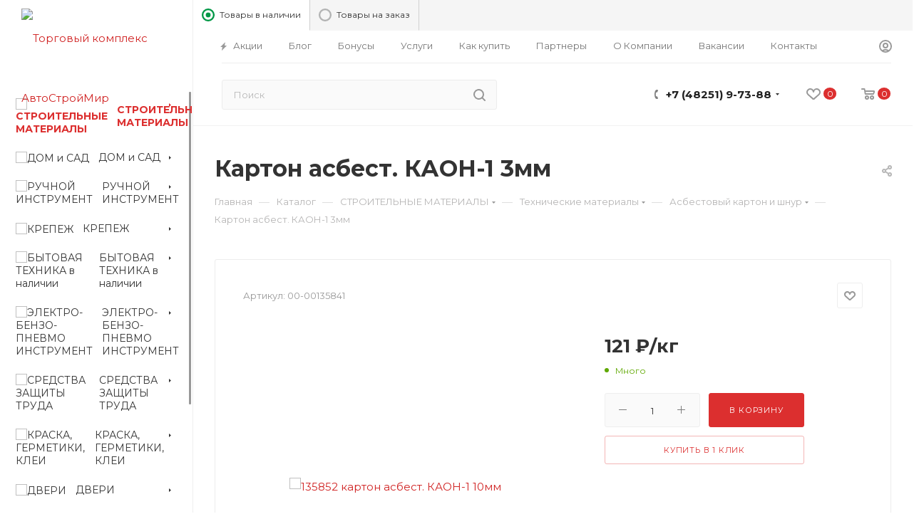

--- FILE ---
content_type: text/html; charset=UTF-8
request_url: https://avtostroymir.ru/bitrix/components/bitrix/sale.prediction.product.detail/ajax.php
body_size: -29
content:
	<script>
	BX.ready(function () {
		BX.onCustomEvent('onHasNewPrediction', ['', 'sale_gift_product_2008248223']);
	});
	</script>
	

--- FILE ---
content_type: text/html; charset=UTF-8
request_url: https://avtostroymir.ru/bitrix/components/bitrix/catalog.bigdata.products/ajax.php?AJAX_ITEMS=undefined&RID=undefined
body_size: 2072
content:
<script>
			BX.cookie_prefix = 'BITRIX_SM';
			BX.cookie_domain = 'avtostroymir.ru';
			BX.current_server_time = '1768610722';

			if (!JCCatalogBigdataProducts.productsByRecommendation)
			{
				JCCatalogBigdataProducts.productsByRecommendation = [];
			}

			JCCatalogBigdataProducts.productsByRecommendation[88475] = "mostviewed";
JCCatalogBigdataProducts.productsByRecommendation[88602] = "mostviewed";
JCCatalogBigdataProducts.productsByRecommendation[88651] = "mostviewed";
JCCatalogBigdataProducts.productsByRecommendation[88833] = "mostviewed";
JCCatalogBigdataProducts.productsByRecommendation[88837] = "mostviewed";


			BX.ready(function(){
				bx_rcm_adaptive_recommendation_event_attaching([{'productId':'88475','productUrl':'/catalog/stroitelnye_materialy/drevesnye_plity_osb_3_dsp_dvp/88475/','recommendationId':'mostviewed'},{'productId':'88602','productUrl':'/catalog/otdelochnye_materialy/napolnye_pokrytiya/kovry_palasy/88602/','recommendationId':'mostviewed'},{'productId':'88651','productUrl':'/catalog/dveri/dveri_mezhkomnatnye/88651/','recommendationId':'mostviewed'},{'productId':'88833','productUrl':'/catalog/otdelochnye_materialy/paneli_pvkh/88833/','recommendationId':'mostviewed'},{'productId':'88837','productUrl':'/catalog/otdelochnye_materialy/podokonniki_otkosy_sendvich_paneli/88837/','recommendationId':'mostviewed'}], 'bigdata_recommended_products_Zz2YMH_items');
			});
		</script><!--'start_frame_cache_Zz2YMH'-->		<input type="hidden" name="bigdata_recommendation_id" value="">
				<div id="bigdata_recommended_products_Zz2YMH_items" class="bigdata_recommended_products_items">
					<div class="font_md darken subtitle option-font-bold">Рекомендуем</div>
				<div class="block-items swipeignore">
											<div class="block-item bordered rounded3 box-shadow">
					<div class="block-item__wrapper colored_theme_hover_bg-block" id="bx_1182278561_8847588475">
						<div class="block-item__inner flexbox flexbox--row">
							
							<div class="block-item__image block-item__image--wh80">
																												<a href="/catalog/stroitelnye_materialy/drevesnye_plity_osb_3_dsp_dvp/88475/" class="thumb shine">
									
																														<img class="lazy img-responsive " src="/local/templates/aspro_max/images/loaders/double_ring.svg" data-src="/upload/resize_cache/iblock/881/350_350_1/12gl5iiq77gs7b1apwr5ddbx7pniyq2w.jpg" alt="175812Плита-OSB-3-нешлиф.Кроноспан-" title="175812Плита-OSB-3-нешлиф.Кроноспан-" />
																		</a>
																								</div>
							<div class="block-item__info item_info">
								<div class="block-item__title">
									<a href="/catalog/stroitelnye_materialy/drevesnye_plity_osb_3_dsp_dvp/88475/" class="dark-color font_xs"><span>Плита древесно-стружечная (ОСП-3) 1250*2500*9мм </span></a>
								</div>
								<div class="block-item__cost cost prices clearfix">
																																																																					<div class="price_matrix_wrapper ">
															<div class="price font-bold font_mxs" data-currency="RUB" data-value="910">
																			<span class="values_wrapper"><span class="price_value">910</span><span class="price_currency"> &#8381;</span></span><span class="price_measure">/шт</span>																	</div>
													</div>
																												<div class="js-info-block rounded3">
							<div class="block_title text-upper font_xs font-bold">
								Варианты цен								<i class="svg inline  svg-inline-close" aria-hidden="true" ><svg xmlns="http://www.w3.org/2000/svg" width="16" height="16" viewBox="0 0 16 16"><path data-name="Rounded Rectangle 114 copy 3" class="cccls-1" d="M334.411,138l6.3,6.3a1,1,0,0,1,0,1.414,0.992,0.992,0,0,1-1.408,0l-6.3-6.306-6.3,6.306a1,1,0,0,1-1.409-1.414l6.3-6.3-6.293-6.3a1,1,0,0,1,1.409-1.414l6.3,6.3,6.3-6.3A1,1,0,0,1,340.7,131.7Z" transform="translate(-325 -130)"/></svg></i>							</div>
							<div class="block_wrap">
								<div class="block_wrap_inner prices ">
																													<div class="price_matrix_wrapper ">
															<div class="price font-bold font_mxs" data-currency="RUB" data-value="910">
																			<span class="values_wrapper"><span class="price_value">910</span><span class="price_currency"> &#8381;</span></span><span class="price_measure">/шт</span>																	</div>
													</div>
																							</div>
								<div class="more-btn text-center">
									<a href="" class="font_upper colored_theme_hover_bg">Подробности</a>
								</div>
							</div>
						</div>
																																</div>
															</div>
						</div>
					</div>
				</div>
											<div class="block-item bordered rounded3 box-shadow">
					<div class="block-item__wrapper colored_theme_hover_bg-block" id="bx_1182278561_8860288602">
						<div class="block-item__inner flexbox flexbox--row">
							
							<div class="block-item__image block-item__image--wh80">
																												<a href="/catalog/otdelochnye_materialy/napolnye_pokrytiya/kovry_palasy/88602/" class="thumb shine">
									
																														<img class="lazy img-responsive " src="/local/templates/aspro_max/images/loaders/double_ring.svg" data-src="/upload/resize_cache/iblock/8ed/350_350_1/3ehdan7oexspbsa7m6fjlymyzubzb44o.jpg" alt="153508" title="153508" />
																		</a>
																								</div>
							<div class="block-item__info item_info">
								<div class="block-item__title">
									<a href="/catalog/otdelochnye_materialy/napolnye_pokrytiya/kovry_palasy/88602/" class="dark-color font_xs"><span>Палас 200х350 </span></a>
								</div>
								<div class="block-item__cost cost prices clearfix">
																																																																					<div class="price_matrix_wrapper ">
															<div class="price font-bold font_mxs" data-currency="RUB" data-value="4270">
																			<span class="values_wrapper"><span class="price_value">4&nbsp;270</span><span class="price_currency"> &#8381;</span></span><span class="price_measure">/шт</span>																	</div>
													</div>
																												<div class="js-info-block rounded3">
							<div class="block_title text-upper font_xs font-bold">
								Варианты цен								<i class="svg inline  svg-inline-close" aria-hidden="true" ><svg xmlns="http://www.w3.org/2000/svg" width="16" height="16" viewBox="0 0 16 16"><path data-name="Rounded Rectangle 114 copy 3" class="cccls-1" d="M334.411,138l6.3,6.3a1,1,0,0,1,0,1.414,0.992,0.992,0,0,1-1.408,0l-6.3-6.306-6.3,6.306a1,1,0,0,1-1.409-1.414l6.3-6.3-6.293-6.3a1,1,0,0,1,1.409-1.414l6.3,6.3,6.3-6.3A1,1,0,0,1,340.7,131.7Z" transform="translate(-325 -130)"/></svg></i>							</div>
							<div class="block_wrap">
								<div class="block_wrap_inner prices ">
																													<div class="price_matrix_wrapper ">
															<div class="price font-bold font_mxs" data-currency="RUB" data-value="4270">
																			<span class="values_wrapper"><span class="price_value">4&nbsp;270</span><span class="price_currency"> &#8381;</span></span><span class="price_measure">/шт</span>																	</div>
													</div>
																							</div>
								<div class="more-btn text-center">
									<a href="" class="font_upper colored_theme_hover_bg">Подробности</a>
								</div>
							</div>
						</div>
																																</div>
															</div>
						</div>
					</div>
				</div>
											<div class="block-item bordered rounded3 box-shadow">
					<div class="block-item__wrapper colored_theme_hover_bg-block" id="bx_1182278561_8865188651">
						<div class="block-item__inner flexbox flexbox--row">
							
							<div class="block-item__image block-item__image--wh80">
																												<a href="/catalog/dveri/dveri_mezhkomnatnye/88651/" class="thumb shine">
									
																														<img class="lazy img-responsive " src="/local/templates/aspro_max/images/loaders/double_ring.svg" data-src="/upload/resize_cache/iblock/443/350_350_1/uunpr3mauozf45ydkyk90i71jeysk76w.jpg" alt="153766" title="153766" />
																		</a>
																								</div>
							<div class="block-item__info item_info">
								<div class="block-item__title">
									<a href="/catalog/dveri/dveri_mezhkomnatnye/88651/" class="dark-color font_xs"><span>Дверь ДО Барокко 600*2000 венге</span></a>
								</div>
								<div class="block-item__cost cost prices clearfix">
																																																																					<div class="price_matrix_wrapper ">
															<div class="price font-bold font_mxs" data-currency="RUB" data-value="3000">
																			<span class="values_wrapper"><span class="price_value">3&nbsp;000</span><span class="price_currency"> &#8381;</span></span><span class="price_measure">/шт</span>																	</div>
													</div>
																												<div class="js-info-block rounded3">
							<div class="block_title text-upper font_xs font-bold">
								Варианты цен								<i class="svg inline  svg-inline-close" aria-hidden="true" ><svg xmlns="http://www.w3.org/2000/svg" width="16" height="16" viewBox="0 0 16 16"><path data-name="Rounded Rectangle 114 copy 3" class="cccls-1" d="M334.411,138l6.3,6.3a1,1,0,0,1,0,1.414,0.992,0.992,0,0,1-1.408,0l-6.3-6.306-6.3,6.306a1,1,0,0,1-1.409-1.414l6.3-6.3-6.293-6.3a1,1,0,0,1,1.409-1.414l6.3,6.3,6.3-6.3A1,1,0,0,1,340.7,131.7Z" transform="translate(-325 -130)"/></svg></i>							</div>
							<div class="block_wrap">
								<div class="block_wrap_inner prices ">
																													<div class="price_matrix_wrapper ">
															<div class="price font-bold font_mxs" data-currency="RUB" data-value="3000">
																			<span class="values_wrapper"><span class="price_value">3&nbsp;000</span><span class="price_currency"> &#8381;</span></span><span class="price_measure">/шт</span>																	</div>
													</div>
																							</div>
								<div class="more-btn text-center">
									<a href="" class="font_upper colored_theme_hover_bg">Подробности</a>
								</div>
							</div>
						</div>
																																</div>
															</div>
						</div>
					</div>
				</div>
											<div class="block-item bordered rounded3 box-shadow">
					<div class="block-item__wrapper colored_theme_hover_bg-block" id="bx_1182278561_8883388833">
						<div class="block-item__inner flexbox flexbox--row">
							
							<div class="block-item__image block-item__image--wh80">
																												<a href="/catalog/otdelochnye_materialy/paneli_pvkh/88833/" class="thumb shine">
									
																														<img class="lazy img-responsive " src="/local/templates/aspro_max/images/loaders/double_ring.svg" data-src="/upload/resize_cache/iblock/429/350_350_1/3zc5j4k9fp0cwtwjk9tmk768mow3ggds.jpg" alt="153276" title="153276" />
																		</a>
																								</div>
							<div class="block-item__info item_info">
								<div class="block-item__title">
									<a href="/catalog/otdelochnye_materialy/paneli_pvkh/88833/" class="dark-color font_xs"><span>Вагонка ПВХ 3000х100х10мм морозостойкая бежевая</span></a>
								</div>
								<div class="block-item__cost cost prices clearfix">
																																																																					<div class="price_matrix_wrapper ">
															<div class="price font-bold font_mxs" data-currency="RUB" data-value="164">
																			<span class="values_wrapper"><span class="price_value">164</span><span class="price_currency"> &#8381;</span></span><span class="price_measure">/шт</span>																	</div>
													</div>
																												<div class="js-info-block rounded3">
							<div class="block_title text-upper font_xs font-bold">
								Варианты цен								<i class="svg inline  svg-inline-close" aria-hidden="true" ><svg xmlns="http://www.w3.org/2000/svg" width="16" height="16" viewBox="0 0 16 16"><path data-name="Rounded Rectangle 114 copy 3" class="cccls-1" d="M334.411,138l6.3,6.3a1,1,0,0,1,0,1.414,0.992,0.992,0,0,1-1.408,0l-6.3-6.306-6.3,6.306a1,1,0,0,1-1.409-1.414l6.3-6.3-6.293-6.3a1,1,0,0,1,1.409-1.414l6.3,6.3,6.3-6.3A1,1,0,0,1,340.7,131.7Z" transform="translate(-325 -130)"/></svg></i>							</div>
							<div class="block_wrap">
								<div class="block_wrap_inner prices ">
																													<div class="price_matrix_wrapper ">
															<div class="price font-bold font_mxs" data-currency="RUB" data-value="164">
																			<span class="values_wrapper"><span class="price_value">164</span><span class="price_currency"> &#8381;</span></span><span class="price_measure">/шт</span>																	</div>
													</div>
																							</div>
								<div class="more-btn text-center">
									<a href="" class="font_upper colored_theme_hover_bg">Подробности</a>
								</div>
							</div>
						</div>
																																</div>
															</div>
						</div>
					</div>
				</div>
											<div class="block-item bordered rounded3 box-shadow">
					<div class="block-item__wrapper colored_theme_hover_bg-block" id="bx_1182278561_8883788837">
						<div class="block-item__inner flexbox flexbox--row">
							
							<div class="block-item__image block-item__image--wh80">
																												<a href="/catalog/otdelochnye_materialy/podokonniki_otkosy_sendvich_paneli/88837/" class="thumb shine">
									
																														<img class="lazy img-responsive " src="/local/templates/aspro_max/images/loaders/double_ring.svg" data-src="/upload/resize_cache/iblock/151/350_350_1/25ezokwkf10r1l0b0o137neylzl2ok2z.jpg" alt="на сайи" title="на сайи" />
																		</a>
																								</div>
							<div class="block-item__info item_info">
								<div class="block-item__title">
									<a href="/catalog/otdelochnye_materialy/podokonniki_otkosy_sendvich_paneli/88837/" class="dark-color font_xs"><span>Сэндвич-панель ПВХ 3000х1500х10мм белая</span></a>
								</div>
								<div class="block-item__cost cost prices clearfix">
																																																																					<div class="price_matrix_wrapper ">
															<div class="price font-bold font_mxs" data-currency="RUB" data-value="2620">
																			<span class="values_wrapper"><span class="price_value">2&nbsp;620</span><span class="price_currency"> &#8381;</span></span><span class="price_measure">/шт</span>																	</div>
													</div>
																												<div class="js-info-block rounded3">
							<div class="block_title text-upper font_xs font-bold">
								Варианты цен								<i class="svg inline  svg-inline-close" aria-hidden="true" ><svg xmlns="http://www.w3.org/2000/svg" width="16" height="16" viewBox="0 0 16 16"><path data-name="Rounded Rectangle 114 copy 3" class="cccls-1" d="M334.411,138l6.3,6.3a1,1,0,0,1,0,1.414,0.992,0.992,0,0,1-1.408,0l-6.3-6.306-6.3,6.306a1,1,0,0,1-1.409-1.414l6.3-6.3-6.293-6.3a1,1,0,0,1,1.409-1.414l6.3,6.3,6.3-6.3A1,1,0,0,1,340.7,131.7Z" transform="translate(-325 -130)"/></svg></i>							</div>
							<div class="block_wrap">
								<div class="block_wrap_inner prices ">
																													<div class="price_matrix_wrapper ">
															<div class="price font-bold font_mxs" data-currency="RUB" data-value="2620">
																			<span class="values_wrapper"><span class="price_value">2&nbsp;620</span><span class="price_currency"> &#8381;</span></span><span class="price_measure">/шт</span>																	</div>
													</div>
																							</div>
								<div class="more-btn text-center">
									<a href="" class="font_upper colored_theme_hover_bg">Подробности</a>
								</div>
							</div>
						</div>
																																</div>
															</div>
						</div>
					</div>
				</div>
					</div>
	</div>
<!--'end_frame_cache_Zz2YMH'--><script>
	touchItemBlock('.catalog_item a');
		</script>
